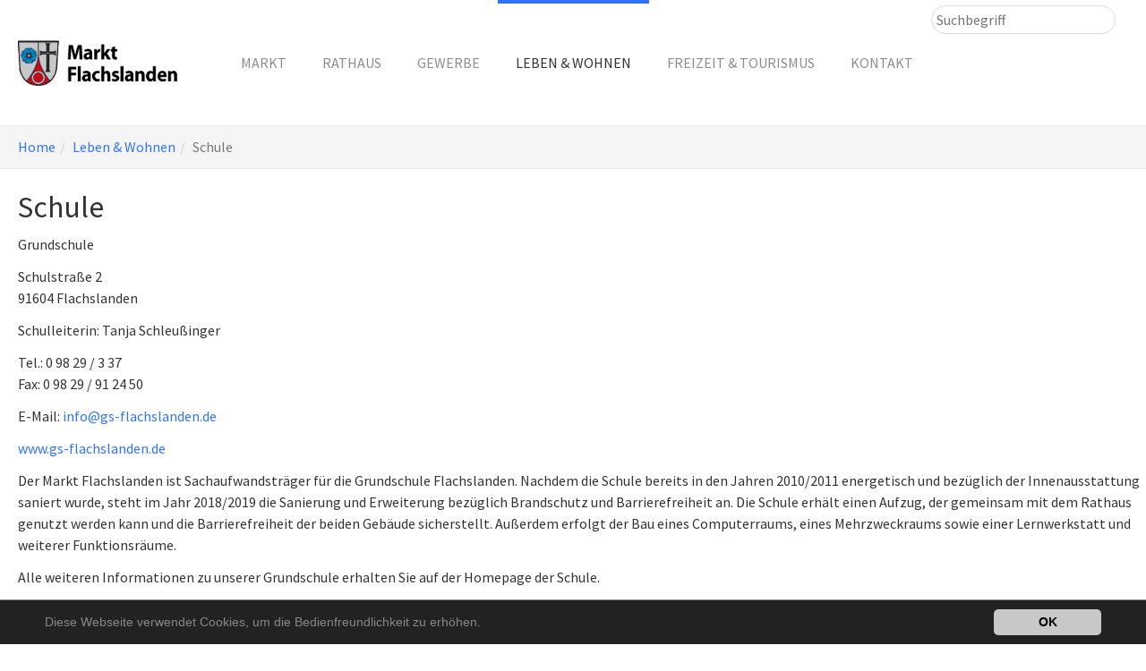

--- FILE ---
content_type: text/html; charset=utf-8
request_url: https://www.flachslanden.de/leben-wohnen/schule/
body_size: 6647
content:
<!DOCTYPE html>
<html lang="en" dir="ltr" class="no-js">
<head>

<meta charset="utf-8">
<!-- 
	This website is powered by TYPO3 - inspiring people to share!
	TYPO3 is a free open source Content Management Framework initially created by Kasper Skaarhoj and licensed under GNU/GPL.
	TYPO3 is copyright 1998-2017 of Kasper Skaarhoj. Extensions are copyright of their respective owners.
	Information and contribution at https://typo3.org/
-->

<base href="https://www.flachslanden.de/">
<link rel="shortcut icon" href="/fileadmin/markt-flachslanden/logo/favicon/favicon.ico" type="image/vnd.microsoft.icon">
<title>Schule - Markt Flachslanden</title>
<meta name="generator" content="TYPO3 CMS">
<meta name="viewport" content="width=device-width, initial-scale=1">
<meta name="robots" content="index,follow">
<meta name="google" content="notranslate">
<meta name="apple-mobile-web-app-capable" content="no">
<meta http-equiv="X-UA-Compatible" content="IE=edge">
<meta name="google-site-verification" content="34zkS2DUDdDB2uqjIE8qYSCWU6TgZkn8BHoavmKirk8">
<meta property="og:title" content="Schule">
<meta property="og:site_name" content="Markt Flachslanden">
<meta property="og:image" content="https://www.flachslanden.de/fileadmin/_processed_/e/5/csm_banner-flachslanden-oben-imschloss-3_0a278f983b.jpg">

<link rel="stylesheet" type="text/css" href="/typo3conf/ext/bootstrap_package/Resources/Public/Css/ionicons.min.css?1708200329" media="all">
<link rel="stylesheet" type="text/css" href="/typo3temp/assets/css/0a6e2e165b.css?1708200362" media="all">
<link rel="stylesheet" type="text/css" href="/typo3temp/assets/bootstrappackage/lessphp_97f583f9a09426aaf54874f123829e34fa29187f.css?1761122540" media="all">
<link rel="stylesheet" type="text/css" href="/typo3conf/ext/cal/Resources/Public/v1/css/ajax.css?1708200333" media="all">
<link rel="stylesheet" type="text/css" href="/typo3conf/ext/powermail/Resources/Public/Css/Basic.css?1708200352" media="all">
<link rel="stylesheet" type="text/css" href="/typo3conf/ext/cl_jquery_fancybox/Resources/Public/CSS/jquery.fancybox.css?1708200338" media="screen">
<link rel="stylesheet" type="text/css" href="/typo3conf/ext/slick/Resources/Public/JavaScript/slick-1.8.0/slick/slick.css?1708200356" media="all">
<link rel="stylesheet" type="text/css" href="/typo3conf/ext/slick/Resources/Public/JavaScript/slick-1.8.0/slick/slick-theme.css?1708200356" media="all">
<link rel="stylesheet" type="text/css" href="/fileadmin/templates/style.css?1744200945" media="all">
<link rel="stylesheet" type="text/css" href="/typo3temp/assets/css/83cbfd6dea.css?1708200362" media="all">


<script src="/typo3conf/ext/bootstrap_package/Resources/Public/JavaScript/Dist/modernizr.min.js?1708200331" type="text/javascript" async="async"></script>
<script src="/typo3conf/ext/bootstrap_package/Resources/Public/JavaScript/Dist/windowsphone-viewportfix.min.js?1708200331" type="text/javascript" async="async"></script>
<script src="/typo3conf/ext/cal/Resources/Public/v1/js/calendar.js?1708200334" type="text/javascript"></script>
<script type="text/javascript">
/*<![CDATA[*/
/*_scriptCode*/

			// decrypt helper function
		function decryptCharcode(n,start,end,offset) {
			n = n + offset;
			if (offset > 0 && n > end) {
				n = start + (n - end - 1);
			} else if (offset < 0 && n < start) {
				n = end - (start - n - 1);
			}
			return String.fromCharCode(n);
		}
			// decrypt string
		function decryptString(enc,offset) {
			var dec = "";
			var len = enc.length;
			for(var i=0; i < len; i++) {
				var n = enc.charCodeAt(i);
				if (n >= 0x2B && n <= 0x3A) {
					dec += decryptCharcode(n,0x2B,0x3A,offset);	// 0-9 . , - + / :
				} else if (n >= 0x40 && n <= 0x5A) {
					dec += decryptCharcode(n,0x40,0x5A,offset);	// A-Z @
				} else if (n >= 0x61 && n <= 0x7A) {
					dec += decryptCharcode(n,0x61,0x7A,offset);	// a-z
				} else {
					dec += enc.charAt(i);
				}
			}
			return dec;
		}
			// decrypt spam-protected emails
		function linkTo_UnCryptMailto(s) {
			location.href = decryptString(s,-1);
		}
		

/*]]>*/
</script>

<link rel="stylesheet" type="text/css" media="all"  href="https://www.flachslanden.de/typo3conf/ext/mindshape_cookie_hint/Resources/Public/Css/dark-bottom.css" />
<link rel="prev" href="/leben-wohnen/kindergarten/"><link rel="next" href="/leben-wohnen/volkshochschule/">
</head>
<body id="p29" class="page-29 pagelevel-2 language-0 backendlayout-default layout-default">
<div id="top"></div><div class="body-bg body-bg-top"><a class="sr-only sr-only-focusable" href="#content"><span>Skip to main content</span></a><header class="navbar navbar-default navbar-has-image navbar-top navbar-fixed-top"><div class="container"><div class="navbar-header navbar-header-main"><a class="navbar-brand navbar-brand-image" href="/"><img class="navbar-brand-logo-normal" src="/fileadmin/images/logo/markt-flachslanden-logo-2.png" alt="Markt Flachslanden" height="52" width="250"><img class="navbar-brand-logo-inverted" src="/fileadmin/images/logo/markt-flachslanden-logo-2-inv.png" alt="Markt Flachslanden" height="52" width="250"></a><button class="navbar-toggle collapsed" type="button" data-toggle="collapse" data-target=".navbar-collapse"><span class="sr-only">Toggle navigation</span><span class="icon-bar"></span><span class="icon-bar"></span><span class="icon-bar"></span></button><span class="navbar-header-border-bottom"></span></div><nav class="navbar-collapse collapse" role="navigation"><ul class="nav navbar-nav navbar-main"><li class=" dropdown"><a href="#" class="dropdown-toggle" data-toggle="dropdown" role="button" aria-haspopup="true" aria-expanded="false"><span>Markt</span><b class="caret"></b><span class="bar"></span></a><ul class="dropdown-menu"><li class=""><a href="/markt/grusswort-des-buergermeisters/" target="" title="Grußwort des Bürgermeisters"><span>Grußwort des Bürgermeisters</span></a></li><li class=""><a href="/markt/anfahrtlage/" target="" title="Anfahrt/Lage"><span>Anfahrt/Lage</span></a></li><li class=""><a href="/markt/ortsteile/" target="" title="Ortsteile"><span>Ortsteile</span></a></li><li class=""><a href="/markt/ortsplan/" target="" title="Ortsplan"><span>Ortsplan</span></a></li><li class=""><a href="/markt/zahlen-fakten/" target="" title="Zahlen &amp; Fakten"><span>Zahlen &amp; Fakten</span></a></li><li class=""><a href="/markt/news/" target="" title="News"><span>News</span></a></li><li class=""><a href="/markt/veranstaltungskalender/" target="" title="Veranstaltungskalender"><span>Veranstaltungskalender</span></a></li><li class=""><a href="/markt/nora-kommunale-allianz/" target="" title="NorA - Kommunale Allianz"><span>NorA - Kommunale Allianz</span></a></li><li class=""><a href="/markt/lag-rangau/" target="" title="LAG Rangau"><span>LAG Rangau</span></a></li><li class=""><a href="/markt/partnerschaft-mit-cornil-sainte-fortunade/" target="" title="Partnerschaft mit Cornil / Sainte-Fortunade"><span>Partnerschaft mit Cornil / Sainte-Fortunade</span></a></li><li class=""><a href="/markt/erneuerbare-energie/" target="" title="Erneuerbare Energie"><span>Erneuerbare Energie</span></a></li></ul></li><li class=" dropdown"><a href="#" class="dropdown-toggle" data-toggle="dropdown" role="button" aria-haspopup="true" aria-expanded="false"><span>Rathaus</span><b class="caret"></b><span class="bar"></span></a><ul class="dropdown-menu"><li class=""><a href="/rathaus/oeffnungszeiten-rathaus/" target="" title="Öffnungszeiten Rathaus"><span>Öffnungszeiten Rathaus</span></a></li><li class=""><a href="/rathaus/aktuelle-projekte/" target="" title="Aktuelle Projekte"><span>Aktuelle Projekte</span></a></li><li class=""><a href="/rathaus/verwaltung/" target="" title="Verwaltung"><span>Verwaltung</span></a></li><li class=""><a href="/rathaus/gemeinderat/" target="" title="Gemeinderat"><span>Gemeinderat</span></a></li><li class=""><a href="/rathaus/buergerinformationssystem/" target="" title="Bürgerinformationssystem"><span>Bürgerinformationssystem</span></a></li><li class=""><a href="/rathaus/amtsblaetter/" target="" title="Amtsblätter"><span>Amtsblätter</span></a></li><li class=""><a href="/rathaus/bauhof/" target="" title="Bauhof"><span>Bauhof</span></a></li><li class=""><a href="/rathaus/wertstoffhof/" target="" title="Wertstoffhof"><span>Wertstoffhof</span></a></li><li class=""><a href="/rathaus/gebuehren-und-beitraege/" target="" title="Gebühren und Beiträge"><span>Gebühren und Beiträge</span></a></li><li class=""><a href="/rathaus/abfallbeseitigung/" target="" title="Abfallbeseitigung"><span>Abfallbeseitigung</span></a></li><li class=""><a href="/rathaus/standesamt/" target="" title="Standesamt"><span>Standesamt</span></a></li><li class=""><a href="/rathaus/online-formulare/" target="" title="Online-Formulare"><span>Online-Formulare</span></a></li><li class=""><a href="/rathaus/satzungen/" target="" title="Satzungen"><span>Satzungen</span></a></li><li class=""><a href="/rathaus/bekanntmachungen/" target="" title="Bekanntmachungen"><span>Bekanntmachungen</span></a></li><li class=""><a href="/rathaus/kommunalwahl-2026/" target="" title="Kommunalwahl 2026"><span>Kommunalwahl 2026</span></a></li><li class=""><a href="/rathaus/fundsachen/" target="" title="Fundsachen"><span>Fundsachen</span></a></li></ul></li><li class=" dropdown"><a href="#" class="dropdown-toggle" data-toggle="dropdown" role="button" aria-haspopup="true" aria-expanded="false"><span>Gewerbe</span><b class="caret"></b><span class="bar"></span></a><ul class="dropdown-menu"><li class=""><a href="/gewerbe/branchenbuch/" target="" title="Branchenbuch"><span>Branchenbuch</span></a></li><li class=""><a href="/gewerbe/gewerbegebiet-kellerfeld/" target="" title="Gewerbegebiet Kellerfeld"><span>Gewerbegebiet Kellerfeld</span></a></li></ul></li><li class="active dropdown"><a href="#" class="dropdown-toggle" data-toggle="dropdown" role="button" aria-haspopup="true" aria-expanded="false"><span>Leben &amp; Wohnen</span><b class="caret"></b><span class="bar"></span></a><ul class="dropdown-menu"><li class=""><a href="/leben-wohnen/busverbindung/" target="" title="Busverbindung"><span>Busverbindung</span></a></li><li class=""><a href="/leben-wohnen/vereine/" target="" title="Vereine"><span>Vereine</span></a></li><li class=""><a href="/leben-wohnen/feuerwehren/" target="" title="Feuerwehren"><span>Feuerwehren</span></a></li><li class=""><a href="/leben-wohnen/kindergarten/" target="" title="Kindergarten"><span>Kindergarten</span></a></li><li class="active"><a href="/leben-wohnen/schule/" target="" title="Schule"><span>Schule</span></a></li><li class=""><a href="/leben-wohnen/volkshochschule/" target="" title="Volkshochschule"><span>Volkshochschule</span></a></li><li class=""><a href="/leben-wohnen/kirchen/" target="" title="Kirchen"><span>Kirchen</span></a></li><li class=""><a href="/leben-wohnen/parteien-und-waehlergruppen/" target="" title="Parteien und Wählergruppen"><span>Parteien und Wählergruppen</span></a></li><li class=""><a href="/leben-wohnen/bodenrichtwerte/" target="" title="Bodenrichtwerte"><span>Bodenrichtwerte</span></a></li><li class=""><a href="/leben-wohnen/baugebiet-wolfsgruben-bauabschnitt-2/" target="" title="Baugebiet Wolfsgruben - Bauabschnitt 2"><span>Baugebiet Wolfsgruben - Bauabschnitt 2</span></a></li><li class=""><a href="/leben-wohnen/baugebiet-gartenfeld/" target="" title="Baugebiet Gartenfeld"><span>Baugebiet Gartenfeld</span></a></li><li class=""><a href="/leben-wohnen/bebauungsplaene/" target="" title="Bebauungspläne"><span>Bebauungspläne</span></a></li></ul></li><li class=" dropdown"><a href="#" class="dropdown-toggle" data-toggle="dropdown" role="button" aria-haspopup="true" aria-expanded="false"><span>Freizeit &amp; Tourismus</span><b class="caret"></b><span class="bar"></span></a><ul class="dropdown-menu"><li class=""><a href="/freizeit-tourismus/ausflugstipps/" target="" title="Ausflugstipps"><span>Ausflugstipps</span></a></li><li class=""><a href="/freizeit-tourismus/sportmoeglichkeiten/" target="" title="Sportmöglichkeiten"><span>Sportmöglichkeiten</span></a></li><li class=""><a href="/freizeit-tourismus/rad-wandern/" target="" title="Rad &amp; Wandern"><span>Rad &amp; Wandern</span></a></li><li class=""><a href="/freizeit-tourismus/gaststaetten/" target="" title="Gaststätten"><span>Gaststätten</span></a></li><li class=""><a href="/freizeit-tourismus/uebernachtungsmoeglichkeiten/" target="" title="Übernachtungsmöglichkeiten"><span>Übernachtungsmöglichkeiten</span></a></li></ul></li><li class=" dropdown"><a href="#" class="dropdown-toggle" data-toggle="dropdown" role="button" aria-haspopup="true" aria-expanded="false"><span>Kontakt</span><b class="caret"></b><span class="bar"></span></a><ul class="dropdown-menu"><li class=""><a href="/kontakt/anfrage/" target="" title="Anfrage"><span>Anfrage</span></a></li><li class=""><a href="/kontakt/impressum/" target="" title="Impressum"><span>Impressum</span></a></li></ul></li><li class=" "><p class="navbar-text"><form method="get" id="form_kesearch_pi1" name="form_kesearch_pi1"  action="/suche/"><fieldset><input type="hidden" name="id" value="130" /><div class="kesearchbox"><input type="text" id="ke_search_sword" name="tx_kesearch_pi1[sword]" value="" placeholder="Suchbegriff" /><!--<input type="image" id="kesearch_submit" src="/fileadmin/templates/search.png" alt="Finden" class="submit" />--><div class="clearer">&nbsp;</div></div><input id="kesearchpagenumber" type="hidden" name="tx_kesearch_pi1[page]" value="1" /><input id="resetFilters" type="hidden" name="tx_kesearch_pi1[resetFilters]" value="0" /><input id="sortByField" type="hidden" name="tx_kesearch_pi1[sortByField]" value="" /><input id="sortByDir" type="hidden" name="tx_kesearch_pi1[sortByDir]" value="" /></fieldset></form></p></li></ul></nav></div></header><div aria-labelledby="breadcrumb" role="navigation" class="breadcrumb-section hidden-xs hidden-sm"><div class="container"><p class="sr-only" id="breadcrumb">You are here:</p><ol class="breadcrumb"><li class=""><a href="/" target="" title="Home"><span>Home</span></a></li><li class=""><a href="/leben-wohnen/" target="" title="Leben &amp; Wohnen"><span>Leben &amp; Wohnen</span></a></li><li class="active"><span>Schule</span></li></ol></div></div><div id="content" class="main-section"><!--TYPO3SEARCH_begin--><div class="section section-default"><div class="container"><div id="c75" class="frame frame-default frame-type-text frame-layout-0 frame-space-before-none frame-space-after-none"><header><h2 class="">
                Schule
            </h2></header><p><B>Grundschule</B></p><p>Schulstraße 2<br /> 91604 Flachslanden</p><p>Schulleiterin: Tanja Schleußinger</p><p>Tel.: 0 98 29 / 3 37<br /> Fax: 0 98 29 / 91 24 50</p><p>E-Mail: <a href="javascript:linkTo_UnCryptMailto('nbjmup+hui\/gmbditmboefoAu.pomjof\/ef');">info@gs-flachslanden.de</a></p><p><a href="http://www.gs-flachslanden.de" target="_blank">www.gs-flachslanden.de</a></p><p>Der Markt Flachslanden ist Sachaufwandsträger für die Grundschule Flachslanden. Nachdem die Schule bereits in den Jahren 2010/2011 energetisch und bezüglich der Innenausstattung saniert wurde, steht im Jahr 2018/2019 die Sanierung und Erweiterung bezüglich Brandschutz und Barrierefreiheit an. Die Schule erhält einen Aufzug, der gemeinsam mit dem Rathaus genutzt werden kann und die Barrierefreiheit der beiden Gebäude sicherstellt. Außerdem erfolgt der Bau eines Computerraums, eines Mehrzweckraums sowie einer Lernwerkstatt und weiterer Funktionsräume.</p><p>Alle weiteren Informationen zu unserer Grundschule erhalten Sie auf der Homepage der Schule.</p><p><a href="/fileadmin/pdf/Anmeldung.Buchungsbeleg_2025_2026.pdf" title="Opens internal link in new window" class="download">Anmeldung Mittagsbetreuung</a></p><p>&nbsp;</p></div><div id="c76" class="frame frame-default frame-type-image frame-layout-0 frame-space-before-none frame-space-after-none"><div class="gallery-row row"><div class="gallery-item col-md-6 col-xs-12"><figure class="image"><a href="/fileadmin/user_upload/Schulfront_klein.jpg" title="" data-lightbox-caption="" class="lightbox" data-lightbox-width="7241" data-lightbox-height="4470" rel="lightbox-group-76"><img src="/typo3conf/ext/bootstrap_package/Resources/Public/Images/blank.gif" data-src="/fileadmin/user_upload/Schulfront_klein.jpg" data-large="/fileadmin/user_upload/Schulfront_klein.jpg" data-medium="/fileadmin/user_upload/Schulfront_klein.jpg" data-small="/fileadmin/user_upload/Schulfront_klein.jpg" data-extrasmall="/fileadmin/user_upload/Schulfront_klein.jpg" title="" alt="" class="lazyload" data-preload="false" /><noscript><img src="/fileadmin/user_upload/Schulfront_klein.jpg" title="" alt="" /></noscript></a></figure></div><div class="gallery-item col-md-6 col-xs-12"><figure class="image"><a href="/fileadmin/user_upload/buecherei.jpg" title="" data-lightbox-caption="" class="lightbox" data-lightbox-width="800" data-lightbox-height="341" rel="lightbox-group-76"><img src="/typo3conf/ext/bootstrap_package/Resources/Public/Images/blank.gif" data-src="/fileadmin/user_upload/buecherei.jpg" data-large="/fileadmin/user_upload/buecherei.jpg" data-medium="/fileadmin/user_upload/buecherei.jpg" data-small="/fileadmin/user_upload/buecherei.jpg" data-extrasmall="/fileadmin/user_upload/buecherei.jpg" title="" alt="" class="lazyload" data-preload="false" /><noscript><img src="/fileadmin/user_upload/buecherei.jpg" title="" alt="" /></noscript></a></figure></div><div class="gallery-item col-md-6 col-xs-12"><figure class="image"><a href="/fileadmin/user_upload/Pausenhof.jpg" title="" data-lightbox-caption="" class="lightbox" data-lightbox-width="12071" data-lightbox-height="6315" rel="lightbox-group-76"><img src="/typo3conf/ext/bootstrap_package/Resources/Public/Images/blank.gif" data-src="/fileadmin/user_upload/Pausenhof.jpg" data-large="/fileadmin/user_upload/Pausenhof.jpg" data-medium="/fileadmin/user_upload/Pausenhof.jpg" data-small="/fileadmin/user_upload/Pausenhof.jpg" data-extrasmall="/fileadmin/user_upload/Pausenhof.jpg" title="" alt="" class="lazyload" data-preload="false" /><noscript><img src="/fileadmin/user_upload/Pausenhof.jpg" title="" alt="" /></noscript></a></figure></div><div class="gallery-item col-md-6 col-xs-12"><figure class="image"><a href="/fileadmin/user_upload/Klassenzimmer.jpg" title="" data-lightbox-caption="" class="lightbox" data-lightbox-width="9126" data-lightbox-height="3248" rel="lightbox-group-76"><img src="/typo3conf/ext/bootstrap_package/Resources/Public/Images/blank.gif" data-src="/fileadmin/user_upload/Klassenzimmer.jpg" data-large="/fileadmin/user_upload/Klassenzimmer.jpg" data-medium="/fileadmin/user_upload/Klassenzimmer.jpg" data-small="/fileadmin/user_upload/Klassenzimmer.jpg" data-extrasmall="/fileadmin/user_upload/Klassenzimmer.jpg" title="" alt="" class="lazyload" data-preload="false" /><noscript><img src="/fileadmin/user_upload/Klassenzimmer.jpg" title="" alt="" /></noscript></a></figure></div></div></div></div></div><!--TYPO3SEARCH_end--></div><footer><section class="section footer-section footer-section-content"><div class="container"><div class="row"><div class="col-sm-4"><div id="c480" class="frame frame-default frame-type-text frame-layout-0 frame-space-before-none frame-space-after-none"><header><h2 class="">
                NorA Gemeinden
            </h2></header><p><a href="http://www.flachslanden.de" target="_blank" data-htmlarea-external="1">Flachslanden</a><br /><a href="http://www.lehrberg.de" target="_blank" data-htmlarea-external="1">Lehrberg</a><br /><a href="http://www.oberdachstetten.de" target="_blank" data-htmlarea-external="1">Oberdachstetten</a><br /><a href="http://www.ruegland.de" target="_blank" data-htmlarea-external="1">Rügland</a><br /><a href="http://www.weihenzell.de" target="_blank" data-htmlarea-external="1">Weihenzell</a></p></div></div><div class="col-sm-4"><div id="c482" class="frame frame-default frame-type-text frame-layout-0 frame-space-before-none frame-space-after-none"><header><h2 class="">
                Aktuelle Projekte
            </h2></header><p><a href="/rathaus/aktuelle-projekte/breitbandausbau/">Breitbandausbau</a></p><p><a href="/rathaus/aktuelle-projekte/gigabit-ausbau/" title="Opens internal link in new window" class="internal-link">Gigabit-Ausbau </a></p><p><a href="/rathaus/aktuelle-projekte/solarpark-borsbach-rosenbach/" title="Opens internal link in new window" class="internal-link">Solarpark Borsbach-Rosenbach</a></p><p><a href="/rathaus/aktuelle-projekte/wohngebiet-lebensraeume/" title="Opens internal link in new window" class="internal-link">Wohngebiet Lebensräume</a></p><p><a href="/rathaus/aktuelle-projekte/solarpark-kettenhoefstetten/" title="Opens internal link in new window" class="internal-link">Solarpark Kettenhöfstetten</a></p><p><a href="/rathaus/aktuelle-projekte/flurneuordnung-flachslanden-3/" title="Opens internal link in new window" class="internal-link">Flurneuordnung Flachslanden 3</a></p><p>&nbsp;</p></div></div><div class="col-sm-4"><div id="c481" class="frame frame-default frame-type-text frame-layout-0 frame-space-before-none frame-space-after-none"><header><h2 class="">
                Rathaus
            </h2></header><p>Markt Flachslanden<br /> Schulstr. 2<br /> 91604 Flachslanden</p><p><B>Öffnungszeiten</B><br /> Montag - Freitag: 8.00 - 12.00 Uhr</p><p>Dienstag auch 13.00 - 16.00 Uhr&nbsp;(ausgenommen Standesamt)<br /> Donnerstag auch&nbsp;14.00 - 18.00 Uhr</p></div><div id="c910" class="frame frame-default frame-type-text frame-layout-0 frame-space-before-none frame-space-after-none"><header><h2 class="">
                Postfiliale Flachslanden
            </h2></header><p>Markt Flachslanden<br /> Schulstr. 2<br /> 91604 Flachslanden</p><p>Öffnungszeiten<br /> Montag - Freitag: 8.00 - 12.00 Uhr</p><p>Dienstag auch 13.00 - 16.00 Uhr</p><p>Donnerstag auch&nbsp;14.00 - 18.00 Uhr</p><p>Samstag 8.00 - 9.00 Uhr</p></div></div></div></div></section><section class="section section-small footer-section footer-section-meta"><div class="container"><div class="frame frame-small default copyright"><p>© Markt Flachslanden  |  Fragen &amp; Anregungen bitte an <a href="javascript:linkTo_UnCryptMailto('nbjmup+qptutufmmfAgmbditmboefo\/ef');">poststelle@flachslanden.de</a>  |  <a href="/datenschutz/">Datenschutzerklärung</a>  |  <a href="/kontakt/impressum/">Impressum</a></p></div></div></section></footer><a class="scroll-top" title="Scroll to top" href="#top"><span class="scroll-top-icon"></span></a></div>


  <script>
    window.cookieconsent_options = {
      
      dismiss: 'OK',
      message: 'Diese Webseite verwendet Cookies, um die Bedienfreundlichkeit zu erhöhen.',
      
      
    };
  </script>
<script src="/typo3conf/ext/bootstrap_package/Resources/Public/JavaScript/Libs/jquery.min.js?1708200331" type="text/javascript"></script>
<script src="/typo3conf/ext/bootstrap_package/Resources/Public/JavaScript/Dist/jquery.responsiveimages.min.js?1708200331" type="text/javascript"></script>
<script src="/typo3conf/ext/bootstrap_package/Resources/Public/JavaScript/Dist/jquery.equalheight.min.js?1708200331" type="text/javascript"></script>
<script src="/typo3conf/ext/bootstrap_package/Resources/Public/JavaScript/Libs/bootstrap.min.js?1708200331" type="text/javascript"></script>
<script src="/typo3conf/ext/bootstrap_package/Resources/Public/JavaScript/Libs/photoswipe.min.js?1708200331" type="text/javascript"></script>
<script src="/typo3conf/ext/bootstrap_package/Resources/Public/JavaScript/Libs/photoswipe-ui-default.min.js?1708200331" type="text/javascript"></script>
<script src="/typo3conf/ext/bootstrap_package/Resources/Public/JavaScript/Libs/hammer.min.js?1708200331" type="text/javascript"></script>
<script src="/typo3conf/ext/bootstrap_package/Resources/Public/JavaScript/Dist/bootstrap.swipe.min.js?1708200331" type="text/javascript"></script>
<script src="/typo3conf/ext/bootstrap_package/Resources/Public/JavaScript/Dist/bootstrap.popover.min.js?1708200331" type="text/javascript"></script>
<script src="/typo3conf/ext/bootstrap_package/Resources/Public/JavaScript/Dist/bootstrap.stickyheader.min.js?1708200331" type="text/javascript"></script>
<script src="/typo3conf/ext/bootstrap_package/Resources/Public/JavaScript/Dist/bootstrap.smoothscroll.min.js?1708200331" type="text/javascript"></script>
<script src="/typo3conf/ext/bootstrap_package/Resources/Public/JavaScript/Dist/bootstrap.lightbox.min.js?1708200331" type="text/javascript"></script>
<script src="/typo3conf/ext/bootstrap_package/Resources/Public/JavaScript/Dist/bootstrap.navbartoggle.min.js?1708200331" type="text/javascript"></script>
<script src="/typo3conf/ext/powermail/Resources/Public/JavaScripts/Libraries/jquery.datetimepicker.min.js?1708200352" type="text/javascript"></script>
<script src="/typo3conf/ext/powermail/Resources/Public/JavaScripts/Libraries/parsley.min.js?1708200352" type="text/javascript"></script>
<script src="/typo3conf/ext/powermail/Resources/Public/JavaScripts/Powermail/Tabs.min.js?1708200352" type="text/javascript"></script>
<script src="/typo3conf/ext/powermail/Resources/Public/JavaScripts/Powermail/Form.min.js?1708200352" type="text/javascript"></script>
<script src="/typo3conf/ext/cl_jquery_fancybox/Resources/Public/JavaScript/jquery.mousewheel-3.0.6.pack.js?1708200338" type="text/javascript"></script>
<script src="/typo3conf/ext/cl_jquery_fancybox/Resources/Public/JavaScript/jquery.fancybox.js?1708200338" type="text/javascript"></script>
<script src="/typo3conf/ext/cl_jquery_fancybox/Resources/Public/JavaScript/helper.js?1708200338" type="text/javascript"></script>
<script src="/typo3conf/ext/slick/Resources/Public/JavaScript/slick-1.8.0/slick/slick.js?1708200356" type="text/javascript"></script>
<script src="/typo3conf/ext/mindshape_cookie_hint/Resources/Public/Js/cookieconsent.js?1708200340" type="text/javascript"></script>
<script type="text/javascript">
/*<![CDATA[*/
/*TS_inlineFooter*/
jQuery(document).ready(function() { jQuery('a[class*=lightbox],a[rel*=lightbox]').fancybox({		'padding' : 15,
		'margin' : 20,
		'width' : 800,
		'height' : 600,
		'minWidth' : 100,
		'minHeight' : 100,
		'maxWidth' : 9999,
		'maxHeight' : 9999,
		'autoSize' : true,
		'fitToView' : true,
		'aspectRatio' : false,
		'topRatio' : 0.5,
		'fixed' : false,
		'scrolling' : 'auto',
		'wrapCSS' : '',
		'arrows' : true,
		'closeBtn' : true,
		'closeClick' : false,
		'nextClick' : false,
		'mouseWheel' : true,
		'loop' : true,
		'modal' : false,
		'autoPlay' : false,
		'playSpeed' : 3000,
		'index' : 0,
		'type' : null,
		'href' : null,
		'content' : null,
		'openEffect' : 'fade',
		'closeEffect' : 'fade',
		'nextEffect' : 'fade',
		'prevEffect' : 'fade',
		'openSpeed' : 300,
		'closeSpeed' : 300,
		'nextSpeed' : 300,
		'prevSpeed' : 300,
		'openEasing' : 'swing',
		'closeEasing' : 'swing',
		'nextEasing' : 'swing',
		'prevEasing' : 'swing',
		'openOpacity' : true,
		'closeOpacity' : true,
		'openMethod' : 'zoomIn',
		'closeMethod' : 'zoomOut',
		'nextMethod' : 'changeIn',
		'prevMethod' : 'changeOut',
		'groupAttr' : 'data-fancybox-group',
		'beforeShow' : function(opts) {
			this.title = (jQuery(this.group[this.index]).attr('title') != undefined ? jQuery(this.group[this.index]).attr('title') : jQuery(this.group[this.index]).find('img').attr('title'));
		}});  });          $(document).ready(function(){
						$('#slickcarousel1').slick({
                adaptiveHeight  : false
              , arrows          : true
              , autoplay        : true
              , autoplaySpeed   : 3000
              , cssEase         : 'ease'
              , dots            : true
              , fade            : false
              , infinite        : true
              , initialSlide    : 0
              , pauseOnHover    : true
              , rows            : 1
              , slidesPerRow    : 1
              , slidesToShow    : 1
              , slidesToScroll  : 1
              , speed           : 3000
              , vertical        : false
            });
          });
          $(document).ready(function(){
						$('#slickcarousel2').slick({
                adaptiveHeight  : false
              , arrows          : true
              , autoplay        : true
              , autoplaySpeed   : 3000
              , cssEase         : 'ease'
              , dots            : true
              , fade            : false
              , infinite        : true
              , initialSlide    : 0
              , pauseOnHover    : true
              , rows            : 1
              , slidesPerRow    : 1
              , slidesToShow    : 1
              , slidesToScroll  : 1
              , speed           : 3000
              , vertical        : false
            });
          });
          $(document).ready(function(){
						$('#slickcarousel3').slick({
                adaptiveHeight  : false
              , arrows          : true
              , autoplay        : true
              , autoplaySpeed   : 3000
              , cssEase         : 'ease'
              , dots            : true
              , fade            : false
              , infinite        : true
              , initialSlide    : 0
              , pauseOnHover    : true
              , rows            : 1
              , slidesPerRow    : 1
              , slidesToShow    : 1
              , slidesToScroll  : 1
              , speed           : 3000
              , vertical        : false
            });
          });
					$(document).ready(function(){
						$('.columns.slider1').slick({
                adaptiveHeight  : false
              , arrows          : true
              , autoplay        : true
              , autoplaySpeed   : 3000
              , cssEase         : 'ease'
              , dots            : true
              , fade            : false
              , infinite        : true
              , initialSlide    : 0
              , pauseOnHover    : true
              , rows            : 1
              , slidesPerRow    : 1
              , slidesToShow    : 1
              , slidesToScroll  : 1
              , speed           : 3000
              , vertical        : false
            });
          });
					$(document).ready(function(){
						$('.columns.slider2 > div:nth-child(1)').slick({
                adaptiveHeight  : false
              , arrows          : true
              , autoplay        : true
              , autoplaySpeed   : 3000
              , cssEase         : 'ease'
              , dots            : true
              , fade            : false
              , infinite        : true
              , initialSlide    : 0
              , pauseOnHover    : true
              , rows            : 1
              , slidesPerRow    : 1
              , slidesToShow    : 1
              , slidesToScroll  : 1
              , speed           : 3000
              , vertical        : false
            });
          });
					$(document).ready(function(){
						$('.columns.slider3 > div:nth-child(1)').slick({
                adaptiveHeight  : false
              , arrows          : true
              , autoplay        : true
              , autoplaySpeed   : 3000
              , cssEase         : 'ease'
              , dots            : true
              , fade            : false
              , infinite        : true
              , initialSlide    : 0
              , pauseOnHover    : true
              , rows            : 1
              , slidesPerRow    : 1
              , slidesToShow    : 1
              , slidesToScroll  : 1
              , speed           : 3000
              , vertical        : false
            });
          });
          $(document).ready(function(){
						$('#slickgallery1').slick({
                adaptiveHeight  : false
              , arrows          : true
              , autoplay        : true
              , autoplaySpeed   : 3000
              , cssEase         : 'ease'
              , dots            : true
              , fade            : false
              , infinite        : true
              , initialSlide    : 0
              , pauseOnHover    : true
              , rows            : 1
              , slidesPerRow    : 1
              , slidesToShow    : 1
              , slidesToScroll  : 1
              , speed           : 3000
              , vertical        : false
            });
          });
          $(document).ready(function(){
						$('#slickgallery2').slick({
                adaptiveHeight  : false
              , arrows          : true
              , autoplay        : true
              , autoplaySpeed   : 3000
              , cssEase         : 'ease'
              , dots            : true
              , fade            : false
              , infinite        : true
              , initialSlide    : 0
              , pauseOnHover    : true
              , rows            : 1
              , slidesPerRow    : 1
              , slidesToShow    : 1
              , slidesToScroll  : 1
              , speed           : 3000
              , vertical        : false
            });
          });
          $(document).ready(function(){
						$('#slickgallery3').slick({
                adaptiveHeight  : false
              , arrows          : true
              , autoplay        : true
              , autoplaySpeed   : 3000
              , cssEase         : 'ease'
              , dots            : true
              , fade            : false
              , infinite        : true
              , initialSlide    : 0
              , pauseOnHover    : true
              , rows            : 1
              , slidesPerRow    : 1
              , slidesToShow    : 1
              , slidesToScroll  : 1
              , speed           : 3000
              , vertical        : false
            });
          });


/*]]>*/
</script>

</body>
</html>

--- FILE ---
content_type: text/css; charset=utf-8
request_url: https://www.flachslanden.de/typo3conf/ext/cal/Resources/Public/v1/css/ajax.css?1708200333
body_size: 669
content:
@CHARSET "UTF-8";

.dd-ct {
	position: absolute;
	border: 1px solid silver;
	width: 180px;
	height: 180px;
	top: 32px;
	background-color: #ffffc0;
}

#dd1-ct {
	left: 64px;
}

#dd2-ct {
	left: 256px;
}

.dd-item {
	height: 14px;
	border: 1px solid #a0a0a0;
	background-color: #c4d0ff;
	vertical-align: middle;
	cursor: move;
	padding: 2px;
	z-index: 1000;
	margin: 2px;
}

.dd-ct .dd-item {
	margin: 2px;
}

.dd-proxy {
	opacity: 0.4;
	-moz-opacity: 0.4;
	filter: alpha(opacity =  40);
}

.dd-over {
	background: none !important;
}

.V9 {
	margin-top: 3px;
	padding-top: 3px;
}

.default_catbody_container {
	background-image: url(../img/blue_gradient.png);
	background-repeat: repeat-x;
}

.red_catbody_container {
	background-image: url(../img/red_gradient.png);
	background-repeat: repeat-x;
}

.green_catbody_container {
	background-image: url(../img/green_gradient.png);
	background-repeat: repeat-x;
}

.yellow_catbody_container {
	background-image: url(../img/yellow_gradient.png);
	background-repeat: repeat-x;
}

.orange_catbody_container {
	background-image: url(../img/orange_gradient.png);
	background-repeat: repeat-x;
}

.pink_catbody_container {
	background-image: url(../img/pink_gradient.png);
	background-repeat: repeat-x;
}

.grey_catbody_container {
	background-image: url(../img/grey_gradient.png);
	background-repeat: repeat-x;
}

.calendar tbody .day {
	vertical-align: top;
	width: auto !important;
	min-width: 3em;
	background: none !important;
}

.calendar tbody .rowhilite td {
	background-image: url(../img/day.png) !important;
	background-repeat: repeat-x !important;
}

.calendar tbody .rowhilite .wn {
	background: none !important;
}

.calendar tbody .rowhilite .weekend {
	color: #AAA !important;
}

.calendar tbody td.hilite {
	background-image: url(../img/day.png) !important;
	background-repeat: repeat-x !important;
	padding: 2px 4px 2px 2px !important;
}

.calendar tbody td.selected,.calendar tbody .rowhilite td.selected {
	background-image: url(../img/day.png) !important;
	background-repeat: repeat-x !important;
	border: 1px solid #C3D9FF !important;
	font-weight: normal !important;
}

.calendar tbody .day {
	border: 1px solid #C3D9FF;
	border-collapse: collapse;
	background-image: url(../img/day.png) !important;
	background-repeat: repeat-x !important;
	height: 4em;
}

.calendar tbody .today {
	background-color: #FFFFCC !important;
}

.calendar tbody .wn {
	background: none !important;
}

.calendar tbody .othermonth {
	background-image: url(../img/other_month.png) !important;
}

.x-item-disabled {
	opacity: -1.6 !important;
}

.calborder {
	border: 0px !important;
}

.calendar {
	background: none !important;
	border: 0px !important;
}

.calendar table {
	border: 1px solid #AAAAAA !important;
	margin: 0 auto;
}

element.style {
	background-image: url(typo3conf/ext/cal/template/img/delete.gif);
}

.ext-gecko .x-btn button {
	min-width: 17px;
}

--- FILE ---
content_type: text/css; charset=utf-8
request_url: https://www.flachslanden.de/fileadmin/templates/style.css?1744200945
body_size: 1518
content:
/* .news-list-view {word-break:break-all;word-wrap:break-word;	} */

.section-default {margin: 0; padding:0;}

header h3,
header h4,
header h5{margin:0 0 1em 0; padding:0;}


/* source-sans-pro-regular - latin */
@font-face {  
    font-family: 'Source Sans Pro';
    font-style: normal;
    font-weight: 400;
    src: url('../fileadmin/fonts/source-sans-pro-v21-latin-regular.eot'); /* IE9 Compat Modes */
    src: local(''),
         url('../fileadmin/fonts/source-sans-pro-v21-latin-regular.eot?#iefix') format('embedded-opentype'), /* IE6-IE8 */
         url('../fileadmin/fonts/source-sans-pro-v21-latin-regular.woff2') format('woff2'), /* Super Modern Browsers */
         url('../fileadmin/fonts/source-sans-pro-v21-latin-regular.woff') format('woff'), /* Modern Browsers */
         url('../fileadmin/fonts/source-sans-pro-v21-latin-regular.ttf') format('truetype'), /* Safari, Android, iOS */
         url('../fileadmin/fonts/source-sans-pro-v21-latin-regular.svg#SourceSansPro') format('svg'); /* Legacy iOS */
  }

/* cyrillic-ext */
@font-face {
    font-family: 'Source Sans Pro';
    font-style: normal;
    font-weight: 300;
    src: url(hhttps://www.flachslanden.de/fileadmin/fonts/source-sans-pro-v21-latin-regular.woff2) format('woff2');
    unicode-range: U+0460-052F, U+1C80-1C88, U+20B4, U+2DE0-2DFF, U+A640-A69F, U+FE2E-FE2F;
  }
  /* cyrillic */
  @font-face {
    font-family: 'Source Sans Pro';
    font-style: normal;
    font-weight: 300;
    src: url(https://www.flachslanden.de/fileadmin/fonts/source-sans-pro-v21-latin-regular.woff2) format('woff2');
    unicode-range: U+0301, U+0400-045F, U+0490-0491, U+04B0-04B1, U+2116;
  }
  /* greek-ext */
  @font-face {
    font-family: 'Source Sans Pro';
    font-style: normal;
    font-weight: 300;
    src: url(https://www.flachslanden.de/fileadmin/fonts/source-sans-pro-v21-latin-regular.woff2) format('woff2');
    unicode-range: U+1F00-1FFF;
  }
  /* greek */
  @font-face {
    font-family: 'Source Sans Pro';
    font-style: normal;
    font-weight: 300;
    src: url(https://www.flachslanden.de/fileadmin/fonts/source-sans-pro-v21-latin-regular.woff2) format('woff2');
    unicode-range: U+0370-03FF;
  }
  /* vietnamese */
  @font-face {
    font-family: 'Source Sans Pro';
    font-style: normal;
    font-weight: 300;
    src: url(https://www.flachslanden.de/fileadmin/fonts/source-sans-pro-v21-latin-regular.woff2) format('woff2');
    unicode-range: U+0102-0103, U+0110-0111, U+0128-0129, U+0168-0169, U+01A0-01A1, U+01AF-01B0, U+1EA0-1EF9, U+20AB;
  }
  /* latin-ext */
  @font-face {
    font-family: 'Source Sans Pro';
    font-style: normal;
    font-weight: 300;
    src: url(https://www.flachslanden.de/fileadmin/fonts/source-sans-pro-v21-latin-regular.woff2) format('woff2');
    unicode-range: U+0100-024F, U+0259, U+1E00-1EFF, U+2020, U+20A0-20AB, U+20AD-20CF, U+2113, U+2C60-2C7F, U+A720-A7FF;
  }
  /* latin */
  @font-face {
    font-family: 'Source Sans Pro';
    font-style: normal;
    font-weight: 300;
    src: url(https://www.flachslanden.de/fileadmin/fonts/source-sans-pro-v21-latin-regular.woff2) format('woff2');
    unicode-range: U+0000-00FF, U+0131, U+0152-0153, U+02BB-02BC, U+02C6, U+02DA, U+02DC, U+2000-206F, U+2074, U+20AC, U+2122, U+2191, U+2193, U+2212, U+2215, U+FEFF, U+FFFD;
  }
  /* cyrillic-ext */
  @font-face {
    font-family: 'Source Sans Pro';
    font-style: normal;
    font-weight: 400;
    src: url(https://www.flachslanden.de/fileadmin/fonts/source-sans-pro-v21-latin-regular.woff2) format('woff2');
    unicode-range: U+0460-052F, U+1C80-1C88, U+20B4, U+2DE0-2DFF, U+A640-A69F, U+FE2E-FE2F;
  }
  /* cyrillic */
  @font-face {
    font-family: 'Source Sans Pro';
    font-style: normal;
    font-weight: 400;
    src: url(https://www.flachslanden.de/fileadmin/fonts/source-sans-pro-v21-latin-regular.woff2) format('woff2');
    unicode-range: U+0301, U+0400-045F, U+0490-0491, U+04B0-04B1, U+2116;
  }
  /* greek-ext */
  @font-face {
    font-family: 'Source Sans Pro';
    font-style: normal;
    font-weight: 400;
    src: url(hhttps://www.flachslanden.de/fileadmin/fonts/source-sans-pro-v21-latin-regular.woff2) format('woff2');
    unicode-range: U+1F00-1FFF;
  }
  /* greek */
  @font-face {
    font-family: 'Source Sans Pro';
    font-style: normal;
    font-weight: 400;
    src: url(https://www.flachslanden.de/fileadmin/fonts/source-sans-pro-v21-latin-regular.woff2) format('woff2');
    unicode-range: U+0370-03FF;
  }
  /* vietnamese */
  @font-face {
    font-family: 'Source Sans Pro';
    font-style: normal;
    font-weight: 400;
    src: url(https://www.flachslanden.de/fileadmin/fonts/source-sans-pro-v21-latin-regular.woff2) format('woff2');
    unicode-range: U+0102-0103, U+0110-0111, U+0128-0129, U+0168-0169, U+01A0-01A1, U+01AF-01B0, U+1EA0-1EF9, U+20AB;
  }
  /* latin-ext */
  @font-face {
    font-family: 'Source Sans Pro';
    font-style: normal;
    font-weight: 400;
    src: url(https://www.flachslanden.de/fileadmin/fonts/source-sans-pro-v21-latin-regular.woff2) format('woff2');
    unicode-range: U+0100-024F, U+0259, U+1E00-1EFF, U+2020, U+20A0-20AB, U+20AD-20CF, U+2113, U+2C60-2C7F, U+A720-A7FF;
  }
  /* latin */
  @font-face {
    font-family: 'Source Sans Pro';
    font-style: normal;
    font-weight: 400;
    src: url(https://www.flachslanden.de/fileadmin/fonts/source-sans-pro-v21-latin-regular.woff2) format('woff2');
    unicode-range: U+0000-00FF, U+0131, U+0152-0153, U+02BB-02BC, U+02C6, U+02DA, U+02DC, U+2000-206F, U+2074, U+20AC, U+2122, U+2191, U+2193, U+2212, U+2215, U+FEFF, U+FFFD;
  }
  /* cyrillic-ext */
  @font-face {
    font-family: 'Source Sans Pro';
    font-style: normal;
    font-weight: 700;
    src: url(https://www.flachslanden.de/fileadmin/fonts/source-sans-pro-v21-latin-regular.woff2) format('woff2');
    unicode-range: U+0460-052F, U+1C80-1C88, U+20B4, U+2DE0-2DFF, U+A640-A69F, U+FE2E-FE2F;
  }
  /* cyrillic */
  @font-face {
    font-family: 'Source Sans Pro';
    font-style: normal;
    font-weight: 700;
    src: url(https://www.flachslanden.de/fileadmin/fonts/source-sans-pro-v21-latin-regular.woff2) format('woff2');
    unicode-range: U+0301, U+0400-045F, U+0490-0491, U+04B0-04B1, U+2116;
  }
  /* greek-ext */
  @font-face {
    font-family: 'Source Sans Pro';
    font-style: normal;
    font-weight: 700;
    src: url(https://www.flachslanden.de/fileadmin/fonts/source-sans-pro-v21-latin-regular.woff2) format('woff2');
    unicode-range: U+1F00-1FFF;
  }
  /* greek */
  @font-face {
    font-family: 'Source Sans Pro';
    font-style: normal;
    font-weight: 700;
    src: url(https://www.flachslanden.de/fileadmin/fonts/source-sans-pro-v21-latin-regular.woff2) format('woff2');
    unicode-range: U+0370-03FF;
  }
  /* vietnamese */
  @font-face {
    font-family: 'Source Sans Pro';
    font-style: normal;
    font-weight: 700;
    src: url(https://www.flachslanden.de/fileadmin/fonts/source-sans-pro-v21-latin-regular.woff2) format('woff2');
    unicode-range: U+0102-0103, U+0110-0111, U+0128-0129, U+0168-0169, U+01A0-01A1, U+01AF-01B0, U+1EA0-1EF9, U+20AB;
  }
  /* latin-ext */
  @font-face {
    font-family: 'Source Sans Pro';
    font-style: normal;
    font-weight: 700;
    src: url(https://www.flachslanden.de/fileadmin/fonts/source-sans-pro-v21-latin-regular.woff2) format('woff2');
    unicode-range: U+0100-024F, U+0259, U+1E00-1EFF, U+2020, U+20A0-20AB, U+20AD-20CF, U+2113, U+2C60-2C7F, U+A720-A7FF;
  }
  /* latin */
  @font-face {
    font-family: 'Source Sans Pro';
    font-style: normal;
    font-weight: 700;
    src: url(https://www.flachslanden.de/fileadmin/fonts/source-sans-pro-v21-latin-regular.woff2) format('woff2');
    unicode-range: U+0000-00FF, U+0131, U+0152-0153, U+02BB-02BC, U+02C6, U+02DA, U+02DC, U+2000-206F, U+2074, U+20AC, U+2122, U+2191, U+2193, U+2212, U+2215, U+FEFF, U+FFFD;
  }
  
/* header h2 {margin: 0; padding: 0;} */
.frame-space-after-none, .frame-space-before-none {margin: 0 0 1em 0; padding: 0;}

.carousel-inner {margin: 0 0 1em 0; padding: 0 0 1em 0;}

.pagebrowser span {padding: 3px;}

.footer-section .submitbutt {color: #000;}

.nav .kesearchbox {float: right; margin-top: 0.4em;width: 15em;}
.nav .kesearchbox input[type="text"],
.nav .kesearchbox input[type="email"],
.nav .kesearchbox input[type="search"],
.nav .kesearchbox textarea { 
   font-size: 1em; 
   border: 1px solid gainsboro;
   font-family: inherit;
   border-radius: 20px;
   line-height: 0.5em;
   padding: 5px;
}	

 a {font-weight: bold;font-size: 16px;}
.nav a, footer a {font-weight: normal;font-size: 16px;}

.textsmall {font-size: 0.8em; font-weight: normal;}

/* Startseite grauer bereich */
.section-light {background: #fff;}

.navbar-default-transition .navbar-nav > .open > a, .navbar-inverse-transition .navbar-nav > .open > a, .navbar-default-transition .navbar-nav > .active > a, .navbar-inverse-transition .navbar-nav > .active > a, .navbar-default-transition .navbar-nav > li > a, .navbar-inverse-transition .navbar-nav > li > a, .navbar-default-transition .navbar-nav > .open > a:hover, .navbar-inverse-transition .navbar-nav > .open > a:hover, .navbar-default-transition .navbar-nav > .active > a:hover, .navbar-inverse-transition .navbar-nav > .active > a:hover, .navbar-default-transition .navbar-nav > li > a:hover, .navbar-inverse-transition .navbar-nav > li > a:hover, .navbar-default-transition .navbar-nav > .open > a:focus, .navbar-inverse-transition .navbar-nav > .open > a:focus, .navbar-default-transition .navbar-nav > .active > a:focus, .navbar-inverse-transition .navbar-nav > .active > a:focus, .navbar-default-transition .navbar-nav > li > a:focus, .navbar-inverse-transition .navbar-nav > li > a:focus {
  color: #8c8c8c;
}

/* @media (max-width: 1200px) { */
    /* .navbar-header { */
        /* float: none; */
    /* } */
    /* .navbar-toggle { */
        /* display: block; */
    /* } */
    /* .navbar-collapse { */
        /* border-top: 1px solid transparent; */
        /* box-shadow: inset 0 1px 0 rgba(255,255,255,0.1); */
    /* } */
    /* .navbar-collapse.collapse { */
        /* display: none!important; */
    /* } */
    /* .navbar-nav { */
        /* float: none!important; */
        /* margin: 7.5px -15px; */
    /* } */
    /* .navbar-nav>li { */
        /* float: none; */
    /* } */
    /* .navbar-nav>li>a { */
        /* padding-top: 10px; */
        /* padding-bottom: 10px; */
    /* } */
/* } */


/* Print */
@media print {
  a[href]:after {
    content: none;
  }
   .navbar {
    /* display: inline; */
  }
        @page 
        {
            size: auto;   /* auto is the current printer page size */
            /* margin: 0;  /* this affects the margin in the printer settings */ */
        }
}  

--- FILE ---
content_type: text/css; charset=utf-8
request_url: https://www.flachslanden.de/typo3temp/assets/css/83cbfd6dea.css?1708200362
body_size: 445
content:
        .single-item{
          margin:0;
        }
        .slick-slide figure {
          margin:0;
        }
        .border {
          border-left: 20px solid #c0c;
        }
        .slick-header,
        .slick-text {
          display: inline;
          position: absolute;
          z-index: 1;
        }
        .slick-header {
          bottom: inherit;
          top: 1em;
        }
        .slick-text {
          bottom: inherit;
          top: 7em;
        }
        .slick-header .span,
        .slick-text .span {
        }
        .slick-header .span {
          display: inline;
        }
        .slick-header .span h1 {
          background-color: rgba(0,0,0,0.5);
          color: #FFF;
          font-size: 2em;
          font-weight: bold;
        }
        .slick-text .span {
          display: inline;
        }
        .slick-text .span p {
          background-color: rgba(0,0,0,0.5);
          color: #FFF;
          font-size: 1.4em;
          font-weight: bold;
        }
        /* color */
        #slickcarousel1 .slick-next:before,
				#slickcarousel1 .slick-prev:before, 
        #slickcarousel2 .slick-next:before,
				#slickcarousel2 .slick-prev:before, 
        #slickcarousel3 .slick-next:before,
				#slickcarousel3 .slick-prev:before {
          color: #000;
        }
        #slickcarousel1 .slick-dots li button:before,
        #slickcarousel2 .slick-dots li button:before,
        #slickcarousel3 .slick-dots li button:before {
          color: #000;
        }
        #slickcarousel1 .slick-dots li.slick-active button:before,
        #slickcarousel2 .slick-dots li.slick-active button:before,
        #slickcarousel3 .slick-dots li.slick-active button:before {
          color: #000;
        }
        .slider1 .slick-next:before,
				.slider1 .slick-prev:before, 
        .slider2 .slick-next:before,
				.slider2 .slick-prev:before, 
        .slider3 .slick-next:before,
				.slider3 .slick-prev:before {
          color: #000;
        }
        .slider1 .slick-dots li button:before,
        .slider2 .slick-dots li button:before,
        .slider3 .slick-dots li button:before {
          color: #000;
        }
        .slider1 .slick-dots li.slick-active button:before,
        .slider2 .slick-dots li.slick-active button:before,
        .slider3 .slick-dots li.slick-active button:before {
          color: #000;
        }
        /* position */
        .slick-dots {
          bottom: -45px;
          margin-left:0;
          margin-right:0;
        }
        .slick-next {
          right: -25px;
        }
        .slick-prev {
          left: -25px;
        }